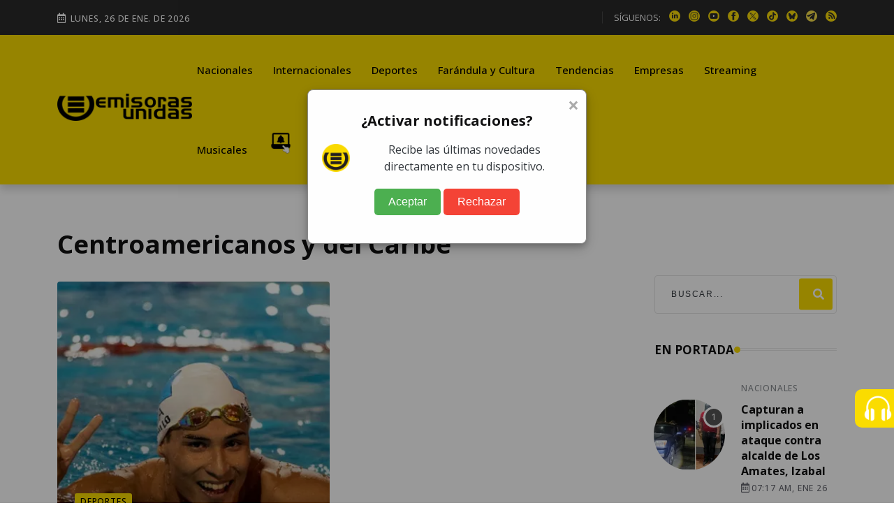

--- FILE ---
content_type: text/html; charset=utf-8
request_url: https://emisorasunidas.com/tag/centroamericanos-y-del-caribe/
body_size: 11540
content:
<!DOCTYPE html>
<html lang="es">









<head>
  






































                                                                              
  <meta charset="UTF-8"/>
<meta name="viewport" content="width=device-width, initial-scale=1.0">





<title>Tema Centroamericanos y del Caribe</title>
<meta name="keywords" content="Centroamericanos y del Caribe" />
<meta name="description" content="Show y Fama, artículos del tema Centroamericanos y del Caribe" />









<meta http-equiv="refresh" content="1860">






<script async src="https://pagead2.googlesyndication.com/pagead/js/adsbygoogle.js?client=ca-pub-3452512530549680" crossorigin="anonymous"></script>





<meta name="robots" content="noindex, nofollow" />


<link rel="prefetch" href="/dependencies/theia-sticky-sidebar/resize-sensor.min.js" as="script">
<link rel="prefetch" href="/dependencies/theia-sticky-sidebar/theia-sticky-sidebar.min.js" as="script">
<link rel="prefetch" href="/dependencies/validator/validator.min.js" as="script">
<link rel="prefetch" href="/dependencies/magnific-popup/js/magnific-popup.min.js" as="script">
<link rel="prefetch" href="/dependencies/appear/appear.min.js" as="script">
<!-- <link rel="preload" href="/dependencies/bootstrap/css/bootstrap-grid.min.css" as="styles"> -->

<link href="/dependencies/bootstrap/css/bootstrap-grid.min.css" rel="preload" as="style" onload="this.rel='stylesheet'">
<noscript><link rel="stylesheet" href="/dependencies/bootstrap/css/bootstrap-grid.min.css"></noscript>

<link href="/assets/styles/style.css?v=4.6" rel="preload" as="style" onload="this.rel='stylesheet'">
<noscript><link rel="stylesheet" href="/assets/styles/style.css?v=4.5"></noscript>


  
  
  


<meta name="author" content="" />
<meta property="og:title" content="Centroamericanos y del Caribe" />


<meta property="og:type" content="website" />
<meta property="og:description" content="Show y Fama, artículos del tema Centroamericanos y del Caribe" />

<meta property="og:url" content="https://emisorasunidas.com/tag/centroamericanos-y-del-caribe/" />

<meta property="og:site_name" content="Emisoras Unidas" />
<meta property="fb:pages" content="368104433442"/>
<meta property="fb:app_id" content="3222628008067244"/>

<meta name="facebook-domain-verification" content="qxgs4m3vhfjdxxx5uoel1ig2dvihet" />
<!--meta-->


<meta name="format-detection" content="telephone=no" />


<meta name="google-adsense-account" content="ca-pub-3452512530549680">


<link rel="canonical" href="https://emisorasunidas.com/tag/centroamericanos-y-del-caribe/" />



<meta name="twitter:title" content="Centroamericanos y del Caribe" />
<meta name="twitter:description" content="Show y Fama, artículos del tema Centroamericanos y del Caribe" />

<meta name="twitter:image" content="(none)">
<meta name="twitter:image:alt" content="" />

<meta name="twitter:card" content="summary_large_image" />
<meta name="twitter:site" content="@EmisorasUnidas" />


<link rel="apple-touch-icon" sizes="180x180" href="/apple-touch-icon.png">
<link rel="icon" type="image/png" sizes="32x32" href="/favicon-32x32.png">
<link rel="icon" type="image/png" sizes="16x16" href="/favicon-16x16.png">
<link rel="manifest" href="/site.webmanifest">

<link rel="alternate" type="application/rss+xml" title="RSS" href="https://emisorasunidas.com/rss/global.xml" />


  



  





  <script type='application/ld+json'>
  {"@context": "http://schema.org",
  "@type": "NewsArticle",
  "mainEntityOfPage": {"@type": "WebPage","@id": "/tag/centroamericanos-y-del-caribe/"},
  "headline": "Tema Centroamericanos y del Caribe",
  "articleSection": "",
  "description": "",
  "image": ["https://img.emisorasunidas.com"],
  "datePublished": "-06:00",
  "dateModified": "(none)-06:00",
  "author": {
    "@type": "Person",
    "name": "emisorasunidas",
    "url":""
},
  "publisher": {"@type": "Organization","name": "Grupo Emisoras Unidas","logo": {"@type": "ImageObject","url": "https://img.emisorasunidas.com/upload/sites/dark-404B46170E0115335048460000005A234A4B5355.png","width": "400","height": "82"}}}
  </script>



<script>
dataLayer = [{
  'article_id'       : '0',
  'author_name'      : '',
  'category_name'    : '',
  'category_slug'    : '',
  'content_type'     : 'landing',
  'canonical'        : 'https://emisorasunidas.com/tag/centroamericanos-y-del-caribe/',
  'publication_date' : ''
}];
</script>

<script src="/dependencies/jquery/jquery.min.js"></script>
<script src="https://www.gstatic.com/firebasejs/8.10.1/firebase-app.js"></script>
<script src="https://www.gstatic.com/firebasejs/8.10.1/firebase-messaging.js"></script>
<script defer type="text/javascript" src="/js/push.js"></script>
<script async src="/js/visits-add.js?v=0.4"></script>



<!--Google Analytics-->





<script async src="https://www.googletagmanager.com/gtag/js?id=G-SY0P4VNV8Z"></script>
<script>
  window.dataLayer = window.dataLayer || [];
  function gtag(){dataLayer.push(arguments);}
  gtag('js', new Date());

  // Configurar todas las propiedades
  gtag('config', 'G-SY0P4VNV8Z', { 'tipo_vista': 'inicial' });
  gtag('config', 'G-5QX73SF3RL');
  gtag('config', 'G-23Y1P6MWBB');
  

</script>





<!--End Google analytics-->

<!-- Google Tag Manager -->

<!-- End Google Tag Manager -->






<!-- Dependency Stylesheet -->
<link  rel="stylesheet" type="text/css" href="/dependencies/bootstrap/css/bootstrap-grid.min.css">
<link rel="stylesheet" type="text/css" href="/dependencies/fontawesome/css/all.min.css">
<!-- <link rel="stylesheet" type="text/css" href="/dependencies/animate/animate.min.css"> -->
<!-- <link rel="stylesheet" type="text/css" href="/dependencies/swiper/css/swiper.min.css"> -->
<link  type="text/css" href="/dependencies/magnific-popup/css/magnific-popup.css">











  <script src="//i.e-planning.net/layers/hbdfp.js" id="hbepl" data-isv="us.img.e-planning.net" data-sv="ads.us.e-planning.net" data-ci="283d0" data-proxy=true></script>


<script async src="https://securepubads.g.doubleclick.net/tag/js/gpt.js"></script>
<script>
	window.googletag = window.googletag || {cmd: []};

 googletag.cmd.push(function() {
    googletag.defineSlot('/168615172/GT_EU_ad_header', [[320, 100], [970, 100], [970, 250], [320, 50], [970, 90], [300, 250], [728, 90], [970, 40]], 'div-gpt-ad-1715133097759-0').addService(googletag.pubads());
    googletag.defineSlot('/168615172/EU_ad_leaderbord', [[300, 60], [320, 100], [970, 60], [970, 200], [728, 90], [970, 100], [970, 90], [320, 60]], 'div-gpt-ad-1711144337002-0').addService(googletag.pubads());
		//erick pidio sacarlo 20 junio 24 / googletag.defineSlot('/168615172/GT_EU/GT_EU_300x250_2_post', [[900, 100], [300, 250], [320, 100], [970, 100], [300, 400]], 'div-gpt-ad-1738103991360-0').addService(googletag.pubads());
		googletag.defineSlot('/168615172/GT_DP/ad_bottom', [[970, 250], [970, 90], [728, 90], [320, 100], [320, 50]], 'div-gpt-ad-1738104037999-0').addService(googletag.pubads());
    googletag.defineSlot('/168615172/GT_EU/ad_300x250_0', [[970, 100], [300, 250]], 'div-gpt-ad-1714676219494-0').addService(googletag.pubads());
    googletag.defineSlot('/168615172/GT_EU_300x600', [[300, 600], [320, 320], [300, 250], [300, 400]], 'div-gpt-ad-1612039012261-0').addService(googletag.pubads());
    googletag.defineSlot('/168615172/GT_EU_728x90', [[300, 60], [320, 100], [970, 100], [728, 90], [970, 40]], 'div-gpt-ad-1637179933469-0').addService(googletag.pubads());
    googletag.defineSlot('/168615172/GT_EU_300x250_top', [[320, 100], [300, 250], [320, 50], [320, 60], [300, 400]], 'div-gpt-ad-1638214956476-0').addService(googletag.pubads());
    googletag.defineSlot('/168615172/GT_EU_300x250_1', [[300, 250], [320, 100], [300, 400]], 'div-gpt-ad-1622155221149-0').addService(googletag.pubads());
    googletag.defineSlot('/168615172/GT_EU/GT_EU_300x250_1_after_post', [[320, 100], [300, 250], [300, 400], [728, 90]], 'div-gpt-ad-1714153153593-0').addService(googletag.pubads());

    googletag.defineSlot('/168615172/GT_EU_300x250_1_post', [[300, 400], [300, 250], [300, 50]], 'div-gpt-ad-1712097078301-0').addService(googletag.pubads());
    //erick pidio sacarlo 20 junio 24 / googletag.defineSlot('/168615172/GT_EU/GT_EU_300x250_2_post', [[320, 100], [300, 250], [300, 400], [728, 90]], 'div-gpt-ad-1714152806357-0').addService(googletag.pubads());
    googletag.defineSlot('/168615172/GT_EU/GT_EU_300x250_1_sidebar', [[300, 600], [300, 250], [300, 400], [320, 100]], 'div-gpt-ad-1714503201420-0').addService(googletag.pubads());
    googletag.defineSlot('/168615172/GT_EU_970_728x90_2', [[320, 100], [970, 60], [728, 90], [970, 100], [970, 250]], 'div-gpt-ad-1712026038965-0').addService(googletag.pubads());
    googletag.defineSlot('/168615172/GT_EU_970_728x90_4', [[970, 60], [970, 100], [970, 250], [728, 90]], 'div-gpt-ad-1712026144828-0').addService(googletag.pubads());
    googletag.defineSlot('/168615172/GT_EU_970_728x90_3', [[728, 90], [970, 90], [970, 60], [970, 250]], 'div-gpt-ad-1720208210467-0').addService(googletag.pubads());
    googletag.defineSlot('/168615172/GT_EU/GT_EU_800x800_1', [[300, 250], [300, 600]], 'div-gpt-ad-1722015106425-0').addService(googletag.pubads());
		googletag.defineSlot('/168615172/ad_box', [[300, 600], [300, 250], [300, 400]], 'div-gpt-ad-1738103767622-0').addService(googletag.pubads());
		googletag.defineSlot('/168615172/GT_EU_300X60_ESPECIAL', [[300, 600], [300, 250], [300, 400]], 'div-gpt-ad-1738103887943-0').addService(googletag.pubads());
    googletag.defineSlot('/168615172/EU_layer_Provicional', [[1, 1], [300, 480], [970, 600]], 'div-gpt-ad-1710806715506-0').addService(googletag.pubads());
		googletag.defineSlot('/168615172/120', [120, 600], 'div-gpt-ad-1734989978545-0').addService(googletag.pubads());
	  //erick pidio sacarlo 20 junio 24 / googletag.defineSlot('/168615172/GT_EU_EXP', [[320, 100], [300, 60], [728, 90]], 'div-gpt-ad-1737990087096-0').addService(googletag.pubads());
		googletag.defineSlot('/168615172/Home_Leaderboard_728x90', [[900, 100], [728, 90], [320, 100]], 'div-gpt-ad-1737990153029-0').addService(googletag.pubads());
		googletag.defineSlot('/168615172/GT_ad_footer', [[970,100],[320,100]], 'div-gpt-ad-1737990718090-0').addService(googletag.pubads());
		googletag.pubads().enableSingleRequest();
    googletag.pubads().collapseEmptyDivs();
    
    googletag.enableServices();
    googletag.cmd.push(function() { googletag.display('div-gpt-ad-1715133097759-0'); });
    googletag.cmd.push(function() { googletag.display('div-gpt-ad-1711144337002-0'); });
    googletag.cmd.push(function() { googletag.display('div-gpt-ad-1714676219494-0'); });
    googletag.cmd.push(function() { googletag.display('div-gpt-ad-1612039012261-0'); });
    googletag.cmd.push(function() { googletag.display('div-gpt-ad-1637179933469-0'); });
    googletag.cmd.push(function() { googletag.display('div-gpt-ad-1638214956476-0'); });
    googletag.cmd.push(function() { googletag.display('div-gpt-ad-1622155221149-0'); });
    googletag.cmd.push(function() { googletag.display('div-gpt-ad-1714153153593-0'); });
    googletag.cmd.push(function() { googletag.display('div-gpt-ad-1625077485802-0'); });
    googletag.cmd.push(function() { googletag.display('div-gpt-ad-1712097078301-0'); });

    googletag.cmd.push(function() { googletag.display('div-gpt-ad-1714503201420-0'); });
    googletag.cmd.push(function() { googletag.display('div-gpt-ad-1712026038965-0'); });
    googletag.cmd.push(function() { googletag.display('div-gpt-ad-1712026144828-0'); });
    googletag.cmd.push(function() { googletag.display('div-gpt-ad-1720208210467-0'); });
    googletag.cmd.push(function() { googletag.display('div-gpt-ad-1722015106425-0'); });
		googletag.cmd.push(function() { googletag.display('div-gpt-ad-1738103767622-0'); });
		googletag.cmd.push(function() { googletag.display('div-gpt-ad-1738103887943-0'); });

		googletag.cmd.push(function() { googletag.display('div-gpt-ad-1738104037999-0'); });
		googletag.cmd.push(function() { googletag.display('div-gpt-ad-1734989978545-0'); });

		googletag.cmd.push(function() { googletag.display('div-gpt-ad-1737990153029-0'); });
		googletag.cmd.push(function() { googletag.display('div-gpt-ad-1710806715506-0'); });
		googletag.cmd.push(function() { googletag.display('div-gpt-ad-1737990718090-0'); });


 });


// googletag.cmd.push(function() { googletag.display('div-gpt-ad-1714676219494-0'); });

</script>
                                                                              



<style>
@media (max-width: 1286px) {
  .Dn-a{
    display:none !important;
  }
}
@media (max-width: 1199px) {
  .Dstreaming, .Dcontacto, .Ddeportes{
    display:none !important;
  }
}
</style>



<!-- Clarity tracking code for https://emisorasunidas.com
<script>
    (function(c,l,a,r,i,t,y){
        c[a]=c[a]||function(){(c[a].q=c[a].q||[]).push(arguments)};
        t=l.createElement(r);t.async=1;t.src="https://www.clarity.ms/tag/"+i+"?ref=bwt";
        y=l.getElementsByTagName(r)[0];y.parentNode.insertBefore(t,y);
    })(window, document, "clarity", "script", "b8cy6nmncy");
</script>
-->

</head>

<body>

  

   <!-- Start wrapper -->
   <div id="wrapper" class="wrapper">



      <!-- Start main-content -->
      <div id="main_content" class="footer-fixed">

        <!-- Header -->
        <!-- Header -->
<header class="rt-header sticky-on">

   <!-- sticky-placeholder -->
   <div id="sticky-placeholder"></div>

   <!-- start  topbar -->
<div class="topbar topbar-style-1" id="topbar-wrap">
   <div class="container">
      <div class="row align-items-center">

         <div class="col-lg-7">
           <div class="meta-wrap">
              <span class="rt-meta">
                 <i class="far fa-calendar-alt icon"></i>
                 <span class="currentDate">
                    -
                 </span>
              </span>
           </div>
         </div>
         <!-- end col -->

         <div class="col-lg-5">
            <div class="rt-topbar-right">
               <div class="social-wrap d-none d-xl-block">
                  <ul class="rt-top-social">
                     <li class="follow">SÍGUENOS:</li>
                     
                     <li>
                     <a href="https://www.linkedin.com/company/emisoras-unidas/" title="linkedin" target="_blank" aria-label="linkedin">
                       <img alt="linkedin" style="max-width:16px;" src="/media/ico/linkedin-ico.webp" width="16" height="16" />
                     </a>
                     </li>
                     
                     
                     <li>
                     <a href="https://www.instagram.com/emisorasunidas" title="instagram" target="_blank" aria-label="instagram">
                       <img alt="instagram" style="max-width:100%;" src="/media/ico/instagram-ico.webp" width="16" height="16" />
                     </a>
                     </li>
                     
                     
                     <li>
                     <a href="https://www.youtube.com/@EmisorasUnidas897" title="youtube" target="_blank" aria-label="youtube">
                       <img alt="youtube" style="max-width:100%;" src="/media/ico/youtube-ico.webp" width="16" height="16" />
                     </a>
                     </li>
                     

                     
                     <li>
                     <a href="https://web.facebook.com/emisorasunidas?_rdc=1&amp;_rdr#" title="facebook" target="_blank" aria-label="facebook">
                       <img alt="facebook" style="max-width:100%;" src="/media/ico/facebook-ico.webp" width="16" height="16" />
                     </a>
                     </li>
                     
                     
                     <li>
                     <a href="https://x.com/EmisorasUnidas" title="X" target="_blank" aria-label="X">
                       <img alt="X" style="max-width:100%;" src="/media/ico/x-ico.webp" width="16" height="16" />
                     </a>
                     </li>
                     
                     
                     <li>
                     <a href="https://www.tiktok.com/@emisorasunidas897" title="tiktok" target="_blank" aria-label="tiktok">
                       <img alt="tiktok" style="max-width:100%;" src="/media/ico/tiktok-ico.webp" width="16" height="16" />
                     </a>
                     </li>
                     
                     
                     <li>
                        <a href="https://bsky.app/profile/emisorasunidas.bsky.social" title="bluesky" target="_blank">
                          <img alt="bsky" style="max-width:100%;" src="/media/ico/bluesky-ico.webp" width="16" height="16" />
                        </a>
                     </li>
                     
                     
                     <li>
                        <a href="https://t.me/emisorasunidascom" title="telegram" target="_blank">
                          <img alt="telegram" style="max-width:100%;" src="/media/ico/telegram-ico.webp" width="16" height="16" />
                        </a>
                     </li>
                     


                      <li>
                          <a href="https://emisorasunidas.com/rss/global.xml" title="RSS" target="_blank">
                            <img alt="rss" style="max-width:100%;" src="/media/ico/rss-ico.webp" width="16" height="16" />
                          </a>
                       </li>



                  </ul>
               </div>

            </div>
         </div>
         <!-- end col -->

      </div>
      <!-- end row -->
   </div>
   <!-- end container -->
</div>
<!-- end topbar -->


   <!-- Header Main -->
   <div class="header-main header-main-style-1 navbar-wrap" id="navbar-wrap">
      <div class="container">
         <div class="row">
            <div class="d-flex align-items-center justify-content-between">

               <!-- start logo here -->
               <div class="site-branding">
                 
                  <a class="dark-logo" href="/" title="Emisoras Unidas"><img width="205" height="42"
                        src="/media/logo-eu-negro.webp" alt="Emisoras Unidas"></a>
                  <a class="light-logo" href="/" title="Emisoras Unidas"><img width="205" height="42"
                        src="/media/logo-eu-negro.webp" alt="Emisoras Unidas"></a>
                
               </div>
               <!-- end logo here -->

               <!-- start main menu -->
               <div class="main-menu">
                  <nav class="main-menu__nav">
                     <ul>
                       <li class="list Dinternacionales"><a class="animation" href="/category/nacional/" title="Nacionales">Nacionales</a></li><li class="list Ddeportes"><a class="animation" href="/category/internacionales/" title="Internacionales">Internacionales</a></li><li class="list Dfarandula-y-cultura"><a class="animation" href="/category/deportes/" title="Deportes">Deportes</a></li><li class="list Dtendencias"><a class="animation" href="/category/farandula/" title="Farándula y Cultura">Farándula y Cultura</a></li><li class="list Dempresas"><a class="animation" href="/category/tendencias/" title="Tendencias">Tendencias</a></li><li class="list Dstreaming"><a class="animation" href="/category/empresas/" title="Empresas">Empresas</a></li><li class="list Dmusicales"><a class="animation" href="/streaming/" title="Streaming">Streaming</a></li><li class="list Dyoutube"><a class="animation" href="/category/musicales/" title="Musicales">Musicales</a></li><li class="list Dn-a"><a class="animation" href="/youtube/" title="YouTube">YouTube</a></li>

                       <!--<li class="item"><a href="#template-search" title="buscar"><i class="fas fa-search"></i></a></li>-->
                       <li class="item"><a href="https://emisorasunidas.com/pagina/suscribete-a-las-notificaciones-push-y-no-te-pierdas-nada/" title="Notificaciones Push"><img width="30" src="/media/ico/push-menu.webp" alt="Campana Notificaciones Push"></a></li>
                     </ul>
                  </nav>
               </div>
               <!-- end main menu -->
            </div>
         </div>
         <!-- end row -->
      </div>
      <!-- end container -->
   </div>
   <!-- End Header Main -->

</header>
<!-- end header -->

        <!-- end header -->

        <!-- start rt-mobile-header -->
        <div class="rt-mobile-header mobile-sticky-on">



  <!-- se quito fecha -->


   <div class="mobile-menu-bar-wrap" id="mobile-menu-bar-wrap">

      <div class="mobile-menu-bar">
         <div class="logo">
            <a href="/" title="home">
              <img width="162" height="33"
                    src="/media/logo-eu-negro.webp" alt="Emisoras Unidas">
            </a>
         </div>
         <a href="https://emisorasunidas.com/pagina/suscribete-a-las-notificaciones-push-y-no-te-pierdas-nada/" title="Notificaciones Push"><img width="20" src="/media/ico/push-menu.webp" alt="Campana Notificaciones Push"></a>
         <span class="sidebarBtn">
            <span class="bar"></span>
            <span class="bar"></span>
            <span class="bar"></span>
            <span class="bar"></span>
         </span>
      </div>
      <div class="rt-slide-nav">
         <div class="offscreen-navigation">
            <nav class="menu-main-primary-container">
               <ul class="menu">
                  <li class="list internacionales"><a class="animation" href="/categoria/nacional/" title="Nacionales">Nacionales</a></li><li class="list deportes"><a class="animation" href="/categoria/internacionales/" title="Internacionales">Internacionales</a></li><li class="list farandula-y-cultura"><a class="animation" href="/categoria/deportes/" title="Deportes">Deportes</a></li><li class="list tendencias"><a class="animation" href="/categoria/farandula/" title="Farándula y Cultura">Farándula y Cultura</a></li><li class="list empresas"><a class="animation" href="/categoria/tendencias/" title="Tendencias">Tendencias</a></li><li class="list streaming"><a class="animation" href="/categoria/empresas/" title="Empresas">Empresas</a></li><li class="list musicales"><a class="animation" href="/streaming/" title="Streaming">Streaming</a></li><li class="list youtube"><a class="animation" href="/categoria/musicales/" title="Musicales">Musicales</a></li><li class="list n-a"><a class="animation" href="/youtube/" title="YouTube">YouTube</a></li>

                  <li class="item"><a href="#template-search" title="buscar"><i class="fas fa-search"></i></a></li>

               </ul>
            </nav>
         </div>
      </div>
   </div>
</div>

        <!-- end rt-mobile-header -->

         <!-- Start Main -->
         <main>



            <!-- start rt-sidebar-section-layout-1 -->

            <section class="rt-sidebar-section-layout-1">
               <div class="container sticky-coloum-wrap">
                  <div class="row gutter-40 sticky-coloum-wrap">
                     <div class="col-xl-9 sticky-coloum-item">
                       <div class="post-header mb--30">
                          <h1 class="title">
                            
                             Centroamericanos y del Caribe
                            
                          </h1>
                          <p class="excerpt">
                            
                          </p>


                       </div>
                        <div class="rt-left-sidebar-sapcer-5">

                           <div id="contentCargarMas" class="row gutter-24">
                             
                              <div class="col-md-6 wow fadeInUp" data-wow-delay="100ms" data-wow-duration="800ms">   <div class="rt-post-overlay rt-post-overlay-md layout-6">      <div class="post-img">         <a href="https://emisorasunidas.com/2023/06/27/erick-gordillo-cierra-su-participacion-en-san-salvador-2023-con-3-oros/" title="¡Erick Gordillo es historia viva! El guatemalteco cierra su participación en San Salvador 2023" class="img-link">           <img class="lazyload" loading="lazy" src="/img/empty.png" data-src="https://img.emisorasunidas.com/upload/2023/06/17161D574C43426D17100F55564945791F141918594343781315-512x512.webp" alt="Foto: COG ">         </a>      </div>      <div class="post-content">         <a href="/category/deportes/" title="Deportes" class="life-style">Deportes</a>         <h3 class="post-title">            <a href="https://emisorasunidas.com/2023/06/27/erick-gordillo-cierra-su-participacion-en-san-salvador-2023-con-3-oros/" title="¡Erick Gordillo es historia viva! El guatemalteco cierra su participación en San Salvador 2023">               ¡Erick Gordillo es historia viva! El guatemalteco cierra su participación en San Salvador 2023            </a>         </h3>         <div class="post-meta">            <ul>               <li>                  <span class="rt-meta">                     por <a href="/author/diego-reyes/" class="name">Diego Reyes</a>                  </span>               </li>               <li>                  <span class="rt-meta">                     <i class="far fa-calendar-alt icon"></i>                     07:44 PM, Jun 27                  </span>               </li>            </ul>         </div>      </div>   </div></div>
                            


                           </div>


            							<hr class="divider">
            							<div class="cargarmas">
            								<center>
            								<input type="hidden" id="pagina" value="1">
            								
            								<buttom id="cargarMas" data-type="tag" data-slug="centroamericanos-y-del-caribe" class="more active medium button_preview">CARGAR MÁS</buttom>
            								


            								</center>
            							</div>
                           <!-- end inner row -->


                           <!-- end rt-pagination-area -->

                        </div>
                        <!-- end rt-left-sidebar-sapcer-5 -->
                     </div>
                     <!-- end col-->

                    

      <style>
      @media (min-width: 1024px) {
        /* se divide el sidebar en 2 bloques primer bloque para el "ad" y segundo para "en portada" */
        .rail {
          height: 50%;
        }
        /* el primer elemento dentro del rail es el que se desliza */
        .sticky-element {
          position: sticky;
          top: 110px;
          background-color: #fff;
          z-index: 10;
        }
      }

      </style>

      <div class="col-xl-3 col-lg-8 mx-auto sidebar sticky-coloum-item">
        
        <div class="rail">
          <div class="sticky-element mb--20">
            <div id='div-gpt-ad-1638214956476-0'>
                <script>
                googletag.display('div-gpt-ad-1638214956476-0');
                </script>
            </div>
          </div>
        </div>
        

        <div class="rail">
          <div class="sticky-element">
             <div class="rt-sidebar sticky-wrap">
               
                <div class="sidebar-wrap mb--40">
                   <div class="search-box">
                      <form action="/buscador/" class="form search-form-box">
                         <div class="form-group">
                            <input type="text" name="search" id="search" placeholder="Buscar..."
                               class="form-control rt-search-control">
                            <button type="submit" name="btnBuscar" aria-label="search" class="search-submit">
                               <i class="fas fa-search"></i>
                            </button>
                         </div>
                      </form>
                   </div>
                </div>
                


                
                <div class="sidebar-wrap mb--40">
                   <h2 class="rt-section-heading style-2 mb--30">
                      <span class="rt-section-text">En Portada</span>
                      <span class="rt-section-dot"></span>
                      <span class="rt-section-line"></span>
                   </h2>
                   <div class="post-list">
                     <div class="item"> <div class="rt-post post-sm style-1"><div class="post-img"> <a href="https://emisorasunidas.com/nacional/2026/01/26/capturados-ataque-alcalde-los-amates-izabal/" title="$tituloAlt"><img class="lazyload" loading="lazy" data-src="https://img.emisorasunidas.com/upload/2026/01//17161D524C43456D17100F54564947731F1417185443467915161A-150x150.webp" alt="Capturan a implicados en ataque contra alcalde de Los Amates, Izabalt" width="100" height="100"> </a></div><div class="ms-4 post-content"> <a href="/category/nacional/" class="rt-post-cat-normal">Nacionales</a> <h4 class="post-title"><a href="https://emisorasunidas.com/nacional/2026/01/26/capturados-ataque-alcalde-los-amates-izabal/" alt="Capturan a implicados en ataque contra alcalde de Los Amates, Izabal"> Capturan a implicados en ataque contra alcalde de Los Amates, Izabal</a> </h4> <span class="rt-meta"><i class="far fa-calendar-alt icon"></i>07:17 AM, Ene 26 </span></div> </div></div><div class="item"> <div class="rt-post post-sm style-1"><div class="post-img"> <a href="https://emisorasunidas.com/deportes/2026/01/26/el-cartagines-de-amarini-villatoro-es-nuevo-lider-en-costa-rica/" title="$tituloAlt"><img class="lazyload" loading="lazy" data-src="https://img.emisorasunidas.com/upload/2026/01/17161D524C43456D17100F54564945791F1218185443467915161C-150x150.webp" alt="El Cartaginés de Amarini Villatoro es nuevo líder en Costa Ricat" width="100" height="100"> </a></div><div class="ms-4 post-content"> <a href="/category/deportes/" class="rt-post-cat-normal">Deportes</a> <h4 class="post-title"><a href="https://emisorasunidas.com/deportes/2026/01/26/el-cartagines-de-amarini-villatoro-es-nuevo-lider-en-costa-rica/" alt="El Cartaginés de Amarini Villatoro es nuevo líder en Costa Rica"> El Cartaginés de Amarini Villatoro es nuevo líder en Costa Rica</a> </h4> <span class="rt-meta"><i class="far fa-calendar-alt icon"></i>07:21 AM, Ene 26 </span></div> </div></div><div class="item"> <div class="rt-post post-sm style-1"><div class="post-img"> <a href="https://emisorasunidas.com/nacional/2026/01/26/brutal-caida-de-motorista-en-carrera-clandestina-zona-25/" title="$tituloAlt"><img class="lazyload" loading="lazy" data-src="https://img.emisorasunidas.com/upload/2026/01/17161D524C43456D17100F54564947781F15191854434679151619-150x150.webp" alt="Video muestra brutal caída de motorista en carrera clandestina en zona 25t" width="100" height="100"> </a></div><div class="ms-4 post-content"> <a href="/category/nacional/" class="rt-post-cat-normal">Nacionales</a> <h4 class="post-title"><a href="https://emisorasunidas.com/nacional/2026/01/26/brutal-caida-de-motorista-en-carrera-clandestina-zona-25/" alt="Video muestra brutal caída de motorista en carrera clandestina en zona 25"> Video muestra brutal caída de motorista en carrera clandestina en zona 25</a> </h4> <span class="rt-meta"><i class="far fa-calendar-alt icon"></i>07:46 AM, Ene 26 </span></div> </div></div><div class="item"> <div class="rt-post post-sm style-1"><div class="post-img"> <a href="https://emisorasunidas.com/farandula/2026/01/26/fatima-bosch-presume-belleza-luciendo-indumentaria-guatemala-enero-2026/" title="$tituloAlt"><img class="lazyload" loading="lazy" data-src="https://img.emisorasunidas.com/upload/2026/01/17161D524C43456D17100F54574946781F1518185443467915161F-150x150.webp" alt="Fátima Bosch presume su belleza luciendo indumentaria de Guatemalat" width="100" height="100"> </a></div><div class="ms-4 post-content"> <a href="/category/farandula/" class="rt-post-cat-normal">Farándula</a> <h4 class="post-title"><a href="https://emisorasunidas.com/farandula/2026/01/26/fatima-bosch-presume-belleza-luciendo-indumentaria-guatemala-enero-2026/" alt="Fátima Bosch presume su belleza luciendo indumentaria de Guatemala"> Fátima Bosch presume su belleza luciendo indumentaria de Guatemala</a> </h4> <span class="rt-meta"><i class="far fa-calendar-alt icon"></i>06:28 AM, Ene 26 </span></div> </div></div>
                   </div>
                </div>
                




                <div class="sidebar-wrap mb--40">
                   <h2 class="rt-section-heading style-2 mb--30">
                      <span class="rt-section-text">Temas </span>
                      <span class="rt-section-dot"></span>
                      <span class="rt-section-line"></span>
                   </h2>
                   <div class="tag-list">
                     <a class="tag-link" href="/tag/guatemala/" title="Guatemala">Guatemala</a><a class="tag-link" href="/tag/estados-unidos/" title="Estados Unidos">Estados Unidos</a><a class="tag-link" href="/tag/liganacional/" title="#liganacional">#liganacional</a><a class="tag-link" href="/tag/ee-uu/" title="EE.UU.">EE.UU.</a><a class="tag-link" href="/tag/noticias-de-guatemala/" title="Noticias de Guatemala">Noticias de Guatemala</a><a class="tag-link" href="/tag/futbol/" title="Fútbol">Fútbol</a><a class="tag-link" href="/tag/donald-trump/" title="Donald Trump">Donald Trump</a><a class="tag-link" href="/tag/pnc/" title="PNC">PNC</a><a class="tag-link" href="/tag/real-madrid/" title="Real Madrid">Real Madrid</a><a class="tag-link" href="/tag/venezuela/" title="Venezuela">Venezuela</a><a class="tag-link" href="/tag/futbol-guatemalteco/" title="Futbol Guatemalteco">Futbol Guatemalteco</a>
                   </div>
                </div>

                
                <div class="rail">
                  <div class="sticky-element mb--20">
                    <div id='div-gpt-ad-1712097078301-0'>
                        <script>
                        googletag.display('div-gpt-ad-1712097078301-0');
                        </script>
                    </div>
                  </div>
                </div>
                



              </div>





           </div>






         </div>
         <!-- end rt-sidebar -->
      </div>
      <!-- end col -->

                  </div>
                  <!-- end row  -->
               </div>
               <!-- end container -->
            </section>
            <!-- end rt-sidebar-section-layout-1 -->

         </main>
         <!-- End Main -->

         <!-- Start Footer -->
         <style>
.radio {
    width: 220px;
    opacity: 1;
    transition: all 0.3s ease-in-out;
    cursor: pointer;
    margin: 0;
    position: fixed;
    right: -164px;
    background: var(--color-primary);
    padding: 0.5rem 0.8rem;
    border-radius: 10px 0 0 10px;
    top: 557px;
    z-index: 6001;
}
.radio a {
    display: flex;
    flex-wrap: nowrap;
    justify-content: start;
    align-items: center;
    color: #fff;
    text-decoration: none;
    font-size: 0.89rem;
}
</style>
<div onmouseover="$(this).attr('style','width:310px');" onmouseout="$(this).removeAttr('style');" class="radio">
  <a target="_blank" href="https://emisorasunidas.com/radios-online/?id=13111A505811162343144C06570F45" title="Radio Online">
   <img src="/img/radio.webp" width="40" height="39" alt="Emisoras">
   <span>&nbsp;Escúchanos</span>
   </a>
</div>






<center>
  <div id='div-gpt-ad-1711144337002-0' style='min-width: 300px; min-height: 100px; margin-top:10px;'>
          <script>
          googletag.display('div-gpt-ad-1711144337002-0');
          </script>
  </div>
</center>

<!-- Start Footer -->
<footer class="footer">

   <div class="footer-top footer-style-1">
      <div class="container">
         <div class="row gutter-30">

            <div class="col-xl-4 col-md-4 wow fadeInUp" data-wow-delay="200ms" data-wow-duration="800ms">
               <div class="footer-widget">
                  <div class="logo footer-logo">
                     <a class="dark-logo" href="/" title="Home">
                       <img class="lazyload" width="219" height="45" data-src="/media/logo-eu-amarillo.webp" alt="Emisoras Unidas">
                     </a>
                  </div>
                  <p class="text">
                     Grupo Emisoras Unidas es el primer grupo multimedios de Centroamérica, con 60 años de experiencia innovando y posicionándose como líder en medios de comunicación en Guatemala. Cuenta con 59 estaciones de radio con cobertura nacional, formatos en publicidad exterior de alto impacto y una Unidad Digital que alcanza a millones de usuarios. Únase y anúnciese con nosotros.
                  </p>
                  <ul class="footer-social gutter-15">
                    
                    <li class="social-item">
                      <a class="social-item"  href="https://www.linkedin.com/company/emisoras-unidas/" title="linkedin" target="_blank" aria-label="linkedin">
                        <img alt="linkedin" src="/media/ico/linkedin-ico.webp" width="33" height="33" />
                      </a>
                    </li>
                    
                    
                    <li class="social-item">
                      <a class="social-item"  href="https://www.instagram.com/emisorasunidas" title="instagram" target="_blank" aria-label="instagram">
                        <img alt="instagram" src="/media/ico/instagram-ico.webp" width="33" height="33" />
                      </a>
                    </li>
                    
                    
                    <li class="social-item">
                      <a class="social-item"  href="https://www.youtube.com/@EmisorasUnidas897" title="youtube" target="_blank" aria-label="youtube">
                        <img alt="youtube" src="/media/ico/youtube-ico.webp" width="33" height="33" />
                      </a>
                    </li>
                    

                    
                    <li class="social-item">
                      <a class="social-item"  href="https://web.facebook.com/emisorasunidas?_rdc=1&amp;_rdr#" title="facebook" target="_blank" aria-label="facebook">
                        <img alt="facebook" src="/media/ico/facebook-ico.webp" width="33" height="33" />
                      </a>
                    </li>
                    
                    
                    <li class="social-item">
                      <a class="social-item"  href="https://x.com/EmisorasUnidas" title="X" target="_blank" aria-label="X">
                        <img alt="x" src="/media/ico/x-ico.webp" width="33" height="33" />
                      </a>
                    </li>
                    
                    
                    <li class="social-item">
                      <a class="social-item"  href="https://www.tiktok.com/@emisorasunidas897" title="tiktok" target="_blank" aria-label="google">
                        <img alt="tiktok" src="/media/ico/tiktok-ico.webp" width="33" height="33" />
                      </a>
                    </li>
                    
                    
                    <li class="social-item">
                      <a class="social-item"  href="https://bsky.app/profile/emisorasunidas.bsky.social" title="bluesky" target="_blank">
                         <img alt="bsky" src="/media/ico/bluesky-ico.webp" width="33" height="33" />
                       </a>
                    </li>
                    

                    <li class="social-item">
                      <a class="social-item"  href="https://emisorasunidas.com/rss/global.xml" title="RSS" target="_blank">
                         <img alt="rss" src="/media/ico/rss-ico.webp" width="33" height="33" />
                       </a>
                      </li>



                  </ul>
               </div>




            </div>


            <!-- end col xxxx-->
             <div class="col-xl-3 col-md-6 wow fadeInUp animated" data-wow-delay="400ms" data-wow-duration="800ms" style="visibility: visible; animation-duration: 800ms; animation-delay: 400ms; animation-name: fadeInUp;">
          <div class="footer-post-list">
            <div class="footer-widget">
               <h3 class="footer-widget-title">POPULARES</h3>
      						<div class="item mb--30">
               <div class="rt-post post-sm white-style">
                  <div class="post-img">
                     <a href="https://emisorasunidas.com/nacional/2026/01/25/motorista-multado-con-q25-mil-por-carreras-clandestinas/" title="Motorista multado con Q25 mil por carreras clandestinas">
                        <img src="https://img.emisorasunidas.com/upload/2026/01/17161D524C43456D17130F55564941741F121B18544346781C1E1E-150x150.webp" alt="El motorista fue sorprendido en la aldea Cuchilla del Carmen, según las autoridades de este municipio. ,Captura de pantalla. " width="100" height="100">
                     </a>
                  </div>
                  <div class="ms-3 post-content">
                     <h4 class="post-title">
                      <a href="https://emisorasunidas.com/nacional/2026/01/25/motorista-multado-con-q25-mil-por-carreras-clandestinas/" title="Motorista multado con Q25 mil por carreras clandestinas">Motorista multado con Q25 mil por carreras clandestinas</a>
                     </h4>
                     <span class="rt-meta">
                        <i class="far fa-calendar-alt icon"></i>
                        05:58 PM, Ene 25
                     </span>
                  </div>
               </div>
            </div><div class="item mb--30">
               <div class="rt-post post-sm white-style">
                  <div class="post-img">
                     <a href="https://emisorasunidas.com/nacional/2026/01/25/localizan-carro-supuestamente-usado-en-ataques-contra-pnc/" title="Localizan carro supuestamente usado en ataques contra PNC">
                        <img src="https://img.emisorasunidas.com/upload/2026/01/17161D524C43456D17130F55544946741F121B18544346781C1119-150x150.webp" alt="La PNC encontró el carro y ahora espera al MP para las investigaciones correspondientes. ,PNC de Guatemala." width="100" height="100">
                     </a>
                  </div>
                  <div class="ms-3 post-content">
                     <h4 class="post-title">
                      <a href="https://emisorasunidas.com/nacional/2026/01/25/localizan-carro-supuestamente-usado-en-ataques-contra-pnc/" title="Localizan carro supuestamente usado en ataques contra PNC">Localizan carro supuestamente usado en ataques contra PNC</a>
                     </h4>
                     <span class="rt-meta">
                        <i class="far fa-calendar-alt icon"></i>
                        03:25 PM, Ene 25
                     </span>
                  </div>
               </div>
            </div><div class="item mb--30">
               <div class="rt-post post-sm white-style">
                  <div class="post-img">
                     <a href="https://emisorasunidas.com/nacional/2026/01/25/video-capta-accidente-de-motocicleta-por-exceso-de-velocidad/" title="Video capta accidente de motocicleta por exceso de velocidad">
                        <img src="https://img.emisorasunidas.com/upload/2026/01/17161D524C43456D17130F55534947781F141E18544346781C1018-150x150.webp" alt="La motocicleta que se accidentó llevaba a dos personas a bordo. ,Redes sociales." width="100" height="100">
                     </a>
                  </div>
                  <div class="ms-3 post-content">
                     <h4 class="post-title">
                      <a href="https://emisorasunidas.com/nacional/2026/01/25/video-capta-accidente-de-motocicleta-por-exceso-de-velocidad/" title="Video capta accidente de motocicleta por exceso de velocidad">Video capta accidente de motocicleta por exceso de velocidad</a>
                     </h4>
                     <span class="rt-meta">
                        <i class="far fa-calendar-alt icon"></i>
                        12:42 PM, Ene 25
                     </span>
                  </div>
               </div>
            </div>
             </div>
          </div>
       </div><div class="col-xl-3 col-md-6 wow fadeInUp animated" data-wow-delay="400ms" data-wow-duration="800ms" style="visibility: visible; animation-duration: 800ms; animation-delay: 400ms; animation-name: fadeInUp;">
          <div class="footer-post-list">
            <div class="footer-widget">
               <h3 class="footer-widget-title">&nbsp;</h3>
      						<div class="item mb--30">
               <div class="rt-post post-sm white-style">
                  <div class="post-img">
                     <a href="https://emisorasunidas.com/nacional/2026/01/25/incendio-consume-popular-restaurante-de-villa-canales/" title="Incendio consume popular restaurante de Villa Canales">
                        <img src="https://img.emisorasunidas.com/upload/2026/01/17161D524C43456D17130F55514945791F121918544346781C121A-150x150.webp" alt="Los cuerpos de socorro fueron alertados por vecinos alarmados por las columnas de humo. ,Bomberos Voluntarios." width="100" height="100">
                     </a>
                  </div>
                  <div class="ms-3 post-content">
                     <h4 class="post-title">
                      <a href="https://emisorasunidas.com/nacional/2026/01/25/incendio-consume-popular-restaurante-de-villa-canales/" title="Incendio consume popular restaurante de Villa Canales">Incendio consume popular restaurante de Villa Canales</a>
                     </h4>
                     <span class="rt-meta">
                        <i class="far fa-calendar-alt icon"></i>
                        10:19 AM, Ene 25
                     </span>
                  </div>
               </div>
            </div><div class="item mb--30">
               <div class="rt-post post-sm white-style">
                  <div class="post-img">
                     <a href="https://emisorasunidas.com/nacional/2026/01/25/segun-pnc-grupos-criminales-coordinan-mas-ataques-armados/" title="Según PNC, grupos criminales coordinan más ataques armados">
                        <img src="https://img.emisorasunidas.com/upload/2026/01/17161D524C43456D17130F54564946771F131B18544346781C141F-150x150.webp" alt="Durante los procedimientos en zona 18, la PNC ubicó cámaras de videovigilancia que se instalaron de manera clandestina. ,PNC de Guatemala." width="100" height="100">
                     </a>
                  </div>
                  <div class="ms-3 post-content">
                     <h4 class="post-title">
                      <a href="https://emisorasunidas.com/nacional/2026/01/25/segun-pnc-grupos-criminales-coordinan-mas-ataques-armados/" title="Según PNC, grupos criminales coordinan más ataques armados">Según PNC, grupos criminales coordinan más ataques armados</a>
                     </h4>
                     <span class="rt-meta">
                        <i class="far fa-calendar-alt icon"></i>
                        07:29 AM, Ene 25
                     </span>
                  </div>
               </div>
            </div><div class="item mb--30">
               <div class="rt-post post-sm white-style">
                  <div class="post-img">
                     <a href="https://emisorasunidas.com/nacional/2026/01/24/guatemala-gana-premio-al-mejor-estand-de-pais-en-la-fitur/" title="Guatemala gana premio al mejor estand de país en la FITUR">
                        <img src="https://img.emisorasunidas.com/upload/2026/01/17161D524C43456D17120F55544947781F141818544346781D1E1A-5-150x150.webp" alt="-" width="100" height="100">
                     </a>
                  </div>
                  <div class="ms-3 post-content">
                     <h4 class="post-title">
                      <a href="https://emisorasunidas.com/nacional/2026/01/24/guatemala-gana-premio-al-mejor-estand-de-pais-en-la-fitur/" title="Guatemala gana premio al mejor estand de país en la FITUR">Guatemala gana premio al mejor estand de país en la FITUR</a>
                     </h4>
                     <span class="rt-meta">
                        <i class="far fa-calendar-alt icon"></i>
                        03:41 PM, Ene 24
                     </span>
                  </div>
               </div>
            </div>
             </div>
          </div>
       </div>

            <!-- end col xxx-->
            <div class="col-xl-2 col-md-6">
              <div class="footer-widget ">
                <h3 class="footer-widget-title">OTROS SITIOS</h3>
                  <div class="item mb--30">
                    <div class="rt-post post-sm white-style">
                      <div class="post-content">
                        <h4 class="post-title">
                        <a href="https://latronadora.com" title="La Tronadora">- La Tronadora</a>
                        </h4>
                      </div>
                    </div>
                  </div>
                  <div class="item mb--30">
                    <div class="rt-post post-sm white-style">
                      <div class="post-content">
                        <h4 class="post-title">
                        <a href="https://radiosguate.com" title="Radios Guate">- Radios Guate</a>
                        </h4>
                      </div>
                    </div>
                  </div>
              </div>
            </div>

         </div>
      </div>
   </div>
   <!-- End footer top -->

   <div class="footer-bottom">
      <div class="container">
         <div class="footer-bottom-area d-flex align-items-center justify-content-center">
            <p class="copyright-text mb-0 wow fadeInUp" data-wow-delay="200ms" data-wow-duration="800ms">
              <a href="/contactanos/" title="Contacto"><strong><i class="social-icon fas fa-envelope"></i> Contáctanos</strong></a> | <a href="/pagina/terminos-y-condiciones/" title="Términos y condiciones"><strong> Términos y condiciones</strong></a> | <a href="/pagina/directorio-emisoras-unidas-digital/" title="Directorio"><strong> Directorio</strong></a> | <a href="#" id="open_preferences_center"><strong>Actualizar preferencias de cookies</strong></a><br><br>
               <span class="currentYear"></span> © <strong>Grupo Emisoras Unidas</strong> | hosting, soporte y desarrollo por <a target="_blank" href="//www.dast.cl" title="DAST">www.dast.cl</a>
            </p>
         </div>
      </div>
   </div>
   <!-- End footer bottom -->

</footer>
<!-- End  Footer -->
<script async src="/js/lazyload.js"></script>

<script src="https://www.gstatic.com/firebasejs/8.10.1/firebase-app.js"></script>
<script src="https://www.gstatic.com/firebasejs/8.10.1/firebase-messaging.js"></script>


<style>
    /* Estilo general del modal */
    .modal {
      display: none; /* Ocultar el modal por defecto */
      position: fixed;
      z-index: 10;
      left: 0;
      top: 0;
      width: 100%;
      height: 100%;
      background-color: rgba(0, 0, 0, 0.4); /* Fondo con opacidad */
    }

    /* Contenido del modal */
    .modal-content {
      position: relative;
      top: -100%; /* Inicia fuera de la pantalla */
      background-color: #fefefe;
      margin: 10% auto;
      padding: 20px;
      border-radius: 8px;
      border: 1px solid #888;
      width: 80%;
      max-width: 400px;
      text-align: center;
      box-shadow: 0 4px 8px 0 rgba(0, 0, 0, 0.2), 0 6px 20px 0 rgba(0, 0, 0, 0.19);
      animation: slideDown 0.5s forwards; /* Animación */
    }
    .modal-content h2{
      font-size:20px !important;
      margin-bottom:15px;
      margin-top:10px;
    }
    /* Botón de cerrar */
    .close {
      color: #aaa;
      position: absolute;;
      top:0px;
      right:10px;
      font-size: 28px;
      font-weight: bold;
      cursor: pointer;
    }

    .close:hover,
    .close:focus {
      color: black;
      text-decoration: none;
    }

    @keyframes slideDown {
      from {
        top: -100%;
      }
      to {
        top: 0;
      }
    }

    .modal-buttons {
      margin-top: 20px;
    }

    .btn {
      padding: 10px 20px;
      border: none;
      border-radius: 5px;
      cursor: pointer;
      font-size: 16px;
    }

    .btn-accept {
      background-color: #4caf50;
      color: white;
    }

    .btn-decline {
      background-color: #f44336;
      color: white;
    }
    .contenedor {
     display: flex; /* Establece el contenedor para usar flexbox */
     align-items: center; /* Centra los elementos verticalmente */
 }
 .contenedor img{
   width:40px;
   margin-right:10px;
 }
 .contenedor p {

 }
  </style>
  <div id="myModal" class="modal">
    <div class="modal-content">
      <span class="close">&times;</span>
      <h2>¿Activar notificaciones?</h2>
      <div class="contenedor">
        <img src="/apple-touch-icon.png" alt="Logo" class="imagen">
        <p>Recibe las últimas novedades directamente en tu dispositivo.</p>
      </div>
      <div class="modal-buttons">
        <button class="btn btn-accept" id="accept">Aceptar</button>
        <button class="btn btn-decline" id="decline">Rechazar</button>
      </div>
    </div>
  </div>
  <script>
    function isAndroidOrDesktop() {
      const userAgent = navigator.userAgent.toLowerCase();
      const isAndroid = /android/.test(userAgent);
      const isDesktop = !/mobile|tablet/.test(userAgent); // Asume que no es móvil ni tablet es escritorio
      return isAndroid || isDesktop;
    }
   // Verificar si el tokenBrowser existe
   function checkToken() {
     const token = localStorage.getItem("tokenBrowser");
     const lastRejection = localStorage.getItem("rechazoNotificaciones");

     if (token) {
       console.log("Token ya existe, no mostrar modal.");
       return false;
     }

     if (lastRejection) {
       const rejectionDate = new Date(lastRejection);
       const now = new Date();
       const daysDifference = (now - rejectionDate) / (1000 * 3600 * 24);

       if (daysDifference < 7) {
         console.log("Rechazo reciente, no mostrar modal.");
         return false;
       }
     }

     return true; // Mostrar modal
   }

   // Mostrar el modal
   function showModal() {
     const modal = document.getElementById("myModal");
     modal.style.display = "block";
   }

   // Cerrar el modal
   function closeModal() {
     const modal = document.getElementById("myModal");
     modal.style.display = "none";
   }

   // Acciones de los botones
   document.getElementById("accept").addEventListener("click", () => {
     // Simular guardar el token
     localStorage.setItem("tokenBrowser", "token_simulado");

     closeModal();
     fnc_webpush();
   });

   document.getElementById("decline").addEventListener("click", () => {
     const now = new Date().toISOString();
     localStorage.setItem("rechazoNotificaciones", now);
     closeModal();
   });

   // Cerrar el modal al hacer clic en la 'X'
   document.querySelector(".close").addEventListener("click", closeModal);

   // Mostrar el modal si es necesario
   if (isAndroidOrDesktop()){
     if (checkToken()) {
       showModal();
     }
   }

 </script>


 <div id="gpt-passback">
   <script>
     window.googletag = window.googletag || {cmd: []};
     googletag.cmd.push(function() {
     googletag.defineSlot('/168615172/Footer_Sticky', [1, 1], 'gpt-passback').addService(googletag.pubads());
     googletag.enableServices();
     googletag.display('gpt-passback');
     });
   </script>
 </div>

         <!-- End  Footer -->

      </div>
      <!-- End main-content -->

      <!-- Start  offcanvas menu -->


      <!-- Start Search  -->
      <div id="template-search" class="template-search">
         <button type="button" class="close">×</button>
         <form class="search-form" method="get" action="/buscador">
            <input type="search" name="search" value="" placeholder="Buscar" />
            <button type="submit" class="search-btn btn-ghost style-1">
               <i class="flaticon-search"></i>
            </button>
         </form>
      </div>
      <!-- End Search -->




   </div>
   <!-- End wrapper -->

   <!-- Dependency Scripts -->
   <script defer src="/js/pagination.js?v=0"></script>
   <script src="/dependencies/jquery/jquery.min.js"></script>
   <script src="/dependencies/popper.js/popper.min.js"></script>
   <script src="/dependencies/bootstrap/js/bootstrap.min.js"></script>
   <script src="/dependencies/appear/appear.min.js"></script>
   <script src="/dependencies/swiper/js/swiper.min.js"></script>
   <script src="/dependencies/masonry/masonry.min.js"></script>
   <script src="/dependencies/magnific-popup/js/magnific-popup.min.js"></script>
   <script src="/dependencies/theia-sticky-sidebar/resize-sensor.min.js"></script>
   <script src="/dependencies/theia-sticky-sidebar/theia-sticky-sidebar.min.js"></script>
   <script src="/dependencies/validator/validator.min.js"></script>
   <script src="/dependencies/tween-max/tween-max.js"></script>
   <script src="/dependencies/wow/js/wow.min.js"></script>

   <!-- custom -->
   <script src="/assets/js/app.js"></script>

   

</body>

</html>


--- FILE ---
content_type: text/html; charset=utf-8
request_url: https://www.google.com/recaptcha/api2/aframe
body_size: 248
content:
<!DOCTYPE HTML><html><head><meta http-equiv="content-type" content="text/html; charset=UTF-8"></head><body><script nonce="y7nZz23CSu3eScspNgHGPg">/** Anti-fraud and anti-abuse applications only. See google.com/recaptcha */ try{var clients={'sodar':'https://pagead2.googlesyndication.com/pagead/sodar?'};window.addEventListener("message",function(a){try{if(a.source===window.parent){var b=JSON.parse(a.data);var c=clients[b['id']];if(c){var d=document.createElement('img');d.src=c+b['params']+'&rc='+(localStorage.getItem("rc::a")?sessionStorage.getItem("rc::b"):"");window.document.body.appendChild(d);sessionStorage.setItem("rc::e",parseInt(sessionStorage.getItem("rc::e")||0)+1);localStorage.setItem("rc::h",'1769445679494');}}}catch(b){}});window.parent.postMessage("_grecaptcha_ready", "*");}catch(b){}</script></body></html>

--- FILE ---
content_type: application/javascript; charset=utf-8
request_url: https://fundingchoicesmessages.google.com/f/AGSKWxU2uWOL8qxIhk7b1IOhiLJP5acEa8CZq_sfa_bS2eDV69daMES1RRHzjWJkYlIiRlYymAPP7_rSq4bDNqkl3Ktjvkedr5eBDFfdO7CN9_l-lQO06Wy-R2_sTOmuyHkAtfKnkMwUNu0uTtdQTlylqw82QuPyaQ3vDXNvJOAsI92ODxXeINxO0Lk0hqnE/_/dfp/dfp-/adspan._ad_iframe./kads-ajax./web-ad_
body_size: -1289
content:
window['cb60202d-10ea-4dcb-a749-480b5ec13535'] = true;